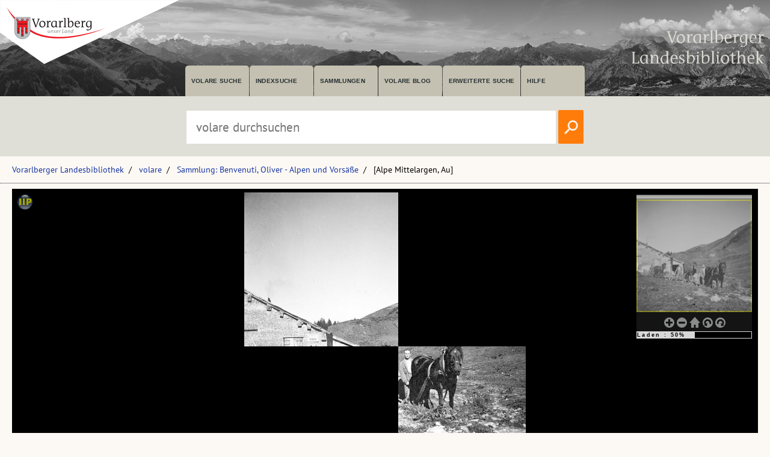

--- FILE ---
content_type: text/html; charset=utf-8
request_url: https://pid.volare.vorarlberg.at/o:112935
body_size: 44515
content:


<!DOCTYPE html>

<html lang="de">
    <head><meta charset="UTF-8" />
    
        <!-- Einstellungen für Responsive Darstellung -->
        <meta name="viewport" content="width=device-width, initial-scale=1" />
    
        <!-- Normalize CSS verlinken -->
        <link rel="stylesheet" href="/fonts/normalize.min.css" />
		
		<!-- Favicon -->
		<link rel="shortcut icon" href="https://vlb.vorarlberg.at/fileadmin/icon/favicon.ico" />

        <!-- PWA Manifest -->
        <link rel="manifest" href="/app.webmanifest" />
    
        <!-- eignes Stylesheet laden -->
        <link rel="stylesheet" href="/css/style.css?ver=38" />
    
        <!-- Font Awesome laden -->
        <link rel="stylesheet" href="/fontawesome/css/all.min.css" />

        <!-- Smapshot -->
        <script type="module" src="/smapshot/map_smapshot.js"></script>	

        <!-- JS Lazy Load von Images -->
        <script src="/js/jquery.min.js"></script>
        <script src="/js/lazy/jquery.lazy.min.js"></script>
        <script src="/js/showdiv.js"></script>

        <!-- Sumoselect für Facettensuche -->
        <script src="/js/jquery.sumoselect.min.js"></script>
        <link href="/css/sumoselect.css?ver=1" rel="stylesheet" />

        <!-- Meta Tags -->
        <meta name="robots" content="INDEX,FOLLOW" /><meta name="publisher" content="Vorarlberger Landesbibliothek, Land Vorarlberg" /><meta name="audience" content="Alle" /><meta name="page-type" content="Bild Foto Ansichtskarten Picutre Historische Fotos Aufnahmen Image" /><meta name="page-topic" content="Bildung" />

        <!-- script zum Absetzen einer Suche -->			
		<script>
            function searchPrimo() {
                var obj = document.getElementById("PrimoSearchQuery");
                var search = obj.value;
                if (search) {
                    //var dst = "https://vfind.vorarlberg.at/primo-explore/search?query=any,contains," + search + "&tab=vlb_vsammlungen&search_scope=VLB_volare&vid=VLB&lang=de_DE&offset=0";
                    var dst = "/suche/?q=" + search;
                    window.location = dst;
                }
                else {
                    //var dst = "https://vfind.vorarlberg.at/primo-explore/search?query=any,contains,vorarlberg&tab=vlb_vsammlungen&search_scope=VLB_volare&vid=VLB&lang=de_DE&offset=0";
                    var dst = "/suche/?q=VLB*";
                    window.location = dst;
                }
            }
        </script>

       <!-- JS-Script für Overlay für Nutzungsbedingungen -->
        <script>
            function NutzungsbedingungenOverlayOn() {
                document.getElementById("NutzungsbedingungenOverlay").style.display = "block";
            }

            function NutzungsbedingungenOverlayOff() {
                document.getElementById("NutzungsbedingungenOverlay").style.display = "none";
            }
        </script>
        <!-- Ende JS-Script für Overlay Sammlung Schlegel -->

       
       <meta property="og:image" content="https://pid.volare.vorarlberg.at/o:112935/medium"><meta property="og:image:alt" content="[Alpe Mittelargen, Au]"><meta property="og:url" content="https://pid.volare.vorarlberg.at/o:112935"><meta property="og:title" content="[Alpe Mittelargen, Au]"><meta property="og:description" content="Foto: Sammlung Oliver Benvenuti, Vorarlberger Landesbibliothek"><meta property="og:site_name" content="volare - Vorarlberger Landesrepositorium"><meta property="og:type" content="website"><meta name="author" content="" /><meta name="keywords" content="Au Vorarlberg Alpe Mittelargen" /><meta name="description" content="Au Vorarlberg Alpe Mittelargen Ksetransport mit Hornern ins Tal; ganz v. li. Maier Florian 1913-1972; Kaufmann Anton 1929-2000; Berchtold Alfons 1929-1995" /><title>
	Alpe Mittelargen, Au auf volare, dem Vorarlberger Landesrepositorium
</title></head>
    <body>



<div class="wrapper_head">
        <header class="header">
            <input type="checkbox" id="burger" class="burger__input">

            <!-- Logo -->
            <div class="header__item  center">
                <h1 class="header__headline"><a href="https://www.vorarlberg.at" target="_blank"><img alt="Land Vorarlberg" class="logo_left" src="/img/library-logo.png"></a></h1>
				<a href="https://vlb.vorarlberg.at" target="_blank"><img class="logo_right" src="/img/vlb-logo-wrap-text.png" alt="Vorarlberger Landesbibliothek"></a>
                
            </div>
            <!-- Navigation -->
            <div class="header__item">
                <label for="burger" class="burger__label">
                    <i class="burger__icon fas fa-bars fa-fw"></i>
                </label>
                <nav class="navigation">
                    <ul class="nav">
                        <li class="nav__item">
                            <a class="nav__link" href="/suche/">volare suche</a>
                        </li>
                        <li class="nav__item">
                            <a class="nav__link" href="https://vfind.vorarlberg.at/primo-explore/browse?vid=VLB">Indexsuche</a>
                        </li>
                        <li class="nav__item">
                            <a class="nav__link" href="/">Sammlungen</a>
                        </li>
                        <li class="nav__item">
                            <a class="nav__link" href="/blog">volare Blog</a>
                        </li>

                        <li class="nav__item">
                            <a class="nav__link" href="https://vfind.vorarlberg.at/primo-explore/search?vid=VLB&tab=default_tab&search_scope=default_scope&mode=advanced">Erweiterte Suche</a>
                        </li>
                        <li class="nav__item">
                            <a class="nav__link" href="https://vfind.vorarlberg.at/primo-explore/static-file/help?vid=VLB&lang=de_DE">Hilfe</a>
                        </li>
                    </ul>
                </nav>
            </div>

        </header>
		</div>

			<div class="wrapper_searchbar">
				<div class="searchbar_item">
					<div class="searchbar">
							<input type="text" id="PrimoSearchQuery" placeholder="volare durchsuchen" aria-label="Suchbegriff eingeben, um volare zu durchsuchen">
							<!-- <input type="image" action="searchPrimo()" src="img/lupe.png" onClick="searchPrimo()" /> -->
							<a href="#"><img src="/img/lupe.png" onclick="searchPrimo()" alt="volare der Vorarlberger Landesbibliothek durchsuchen"></a>
							<script> 
                                const textInput = document.getElementById('PrimoSearchQuery');
                                textInput.addEventListener('keydown', (event) => {
                                    if (event.key === 'Enter') {
                                        searchPrimo();
                                    }
                                });
                            </script>
						</div>
					</div>
				</div>



<div class="wrapper">
    <main class="main">

    <form method="post" action="./showMaster.aspx?id=o%3a112935" id="form1">
<div class="aspNetHidden">
<input type="hidden" name="__VIEWSTATE" id="__VIEWSTATE" value="MA5POHSBtxY2IUEua4M+zF5nDV2sSom8U2lP0qoSUuL7IlNvXXca01zyKOTE6lWl35UjEiOj8hpxKx2dDdWKmeJfn17J2AeP9Df8klrKeeZLqEUvmTIj2146Sy2WQNn3IFl6dHl7dtFlGhS+5I769CU//Ce/9e0Sc1sJxAlGrdaU/rVS2wrEIUj+iTRK1cegCYAqz7jaP03c1yj3+wZTaVbco9SgabDNRPq0QLwsh3yCleCIH8UvaAZmCP9yk/Oi5E/xDEpTSwc1KQg39h2V8GXmUj3YVReZk1Ox//9Z9amoNoLBDqgDNex7BufrKcEiJPeF9mJZp0QvlOFiscEEADFw1scgCTm2S1s3hjAHKdO1TQA22DLdTgJJc88TKRgdIsiDWaz5wGnBcCd0fdt9Ni67QTWouzKy58e69DEtbP8W4CXQArqjimVYMGTODX/uhqsBW/AMKHHZZ8ltUwFwKdwlxyct6APFRMTqPRq+Fz8g4WvZ2+pjMdLvzdRh6JJzKL30GF1p/esHS2eAX8oMseJHQHYHAqM2dFOF3/xRojAdno/[base64]/[base64]/SxmZJF+LIRRWh+83TXASnUT0MLX4WClNOjFHDDUqCgnrsy2CRAXf5ky88RIMpDW0RQ7C0HMdS/f3LMI3EHvk7hiBHpJIRAu/84JteklrpmWFG0gGdDNu1x5Hj47azA/oBmrHbNcP8aTzdQ97TSzJBOWSqQpCSoI1FpkGtnpnGcuVGjAmgN6l3lsqEzT9SURHZwf/tATjtZvuUaign9LXEvvaFvZZkINaNLz7QhsqMAP95A0WuUs5BynZLjJUmrUeDcQ2bwMYS6OjJ+a+06a6qYSbyFJQvkbvE6bt5lqjdp09uGFhy0UTFvGOep5pGsvpIAZS2SV6sv0pt4fgRfgZqfk14nFLfhCReBllh+YKi8+A2VSoXsjva3VpORQOi/4DpxpDD8sQw05EDuiHRZ72DbuFxqeryEfmH3BgYEJ0Gax8iJBhaJgALQ+v+ig6Lgp/MdGcmU1zN2kRA3MYTJBwb0XfsJH/ucieNQkVNjOYt9Z9SD21rw9va/uCTdAiuX3xfhKcTwXdPYTjsQ8ZFQq8wsu61oZiNNsAzoSdfJFMqB3iCPb2BT3SCuA/PpHA9+z326YwDA5nUny2YG0Jyz/X1edKOut8EszULlFeUveCkdv6pe/dZuRgD6tLfH5SIwUnto99jn9RWnbnEqyF/VOMN21maClcCaaAwfHFTkltQMqavuVXhiQSvoYShjqhH3cnLsW03GJnZ057xRSwtJ31kxid/iFKpgzrj2/M8hk6F2WgkuJ7vgVLKUFxSm0T/LUrEaxCBmee3UFnGaK9saS/sgLYXIy4p89XtZZOi/ZxKXKWduAqZHrll8pgh9dKya4qMLzg1HUUPBXuhm/VNDtS3T8RBjQf30bs10JzfWqXmil5zXBHPbb0+LGKKB3uk+XX25b842aQUIwx0v05k741jzb4gnctm0RtZ2+I/GdM1PssLQAolSJU3nowFMKXYAGdJFkZQ0qDD7T3VFZbm8EyQG3/A39Ei8NkE8RmWbU9BszCDaZzZptWsAm9yOd4r7zTm6t8GtgIlgSj4bobDrO99zl2shQ0XR2I9LML/4maTsjZMOJX8/vgtXX9R+Kzibb/kWb/KCCBZwpBdHd4tKmrP3D2FeXteA2kN/XMJXhC+vPJMfAOMFHQOJl9YLKB/IH5vwUwlk0gwwU16bDC8gewGW57PIbm4ZkyJkFN6lJeY2mB3ujRPcVJisQpb0pmN6IpxYObxQTzc0ac9yEeigAD9RogXPsuK64DwHnUsa7m5UDv9GdDun258NWm7PX/3VUjmqDoSZVDIAsd2I+aJVD22FzmgQKl4rijZ2TpiRLNA6iZ4QyK+13SBHSw/tUz5sWCa8bfvOnEl1Wto1e63zflC+EXiW5LJQmdMpWTkRRFE+OI4UlsJqvgnFZwy74ZiEq0wgnKAnzVpI4fAAnCt70SAqscv8ey3zx2XV52JYe6H/FK+7YanJl0fXTajylDZzgUePRcWv5uwYIBEExnjzBIXBfc/QC0u7vcKtDMa9l84VdCLkibFPMpSaQbSwPvYhMKvUjBJhnQKw2m39wTBlqPrp13NObH53KmpjZEFSV0m5TBZUTa66a8jK5pHZd6eTkTJDoNdtxFad9PktXHwHIBExCB1KQtQPDxQ9Ml0Y4/LpZeMfLdU8CrlsE6ZVgBa87wgR6/zCKEAd9mAkLpXXaY/SmRR8meupuxPKJtfUZYYItj/qbqCm+BT6KhOt+xGlI9FAP77aCR/+1g/Af9Rc0MwH4vURhKrOYC+Z8wiMrEKegnSS83nxDFKAhdDNz/h1oONcPUcs3VswnDhtNkG1V4eSLl8Wry9wDoEdXEYIXr5gvMyPKLBkCdcDsiCHgdF+AFRCRwgCXYxfOZJJnwRul1eniohFEx672QJeUqJ1RDFssjLxihoUXG/X6vV6h0s8OvYmnMVUcOKBWf9UfOiyyy7QteFShvChCercNJjAREa4+Uhrkv6aZsw4smcDVRO9uTQ3VIlMuALlPmy/LzqpfMW1ryRQtPxBqVsP0ihGuOdrJZhqQUQ8gVyzB9yexGEQfgz3YjQRFXzTYVKCkr6H/sS1m2cX23YnmbKgXfP0QbyIxVoqzCmd1oZuBp4PsZHyxbr72FucassfVYI3PQqONbsgf433KCWFM3iNAUOFQL43L49/9a3ETSuMiQD62vaOy7HS+2mzfQ47cW3Kyv1giBg+rXancA9fue3uxL+NIzzwzn5qH7nZO4xHpdY00ZNbTwtAMXngXI8cm3wpvY8YTciGG/WBlQWhtK7NF25tMakSYJAOJ4fjYSiLEWV5F6dqPZXT/WpfLB96iT0/ZyCskdaahRVHQHMr45VpMDSTc+c2kK9MIWN8iEM+JufbS6rZfigFMxG8SW/QHH0FhY+jIhM+llrnTgAkgGglV62UDY/ponYQvIEdMCEglcBfN5E/4t8kapgtvZLW48oM8CRtC1AaFktqPy7mTy2kAmXF+RdK7mFtFw4LhPNV4yTgKQJyeTKdQH/4sOILatcDq7ZfQpdiTkVLiXVhr3Qt+iCSFlvu4Q+xAbAp4u+3i2BkDIRQSmBQvTFiihIfS/[base64]/HZRP3FMc80hIc1dwESUd2J4w2zQUE0ktZIkt/GokRKg0u5LXveE3m+cIGybOzubHonv5u0C+KmAtn7dEQtc/IuL1WK+wx6siJWyUz+7k8r7OoEGd/3gK3umr6MZwedyZ/9wVZNTQnEh0T7tjAsNvHxiOaKfywbaX5/Yy7Qkf1B5JxCxv9zJs72LM6d5ABfuafK+G4JMqhueRqkmxuZbo01VlMIARR9kq0PNetCzdkbaPOeOEKvJi94JgKCPhpwpyOZ5HSmPcsRYwf8lJrzWFM+xEoZSabwiGudiXiaFPDqI2xlnVUrJoCaIqBMAEI5pzE9szVBwhe5AzMGjw9Wd6BML6in/cxM0j518dwfSJVA+kNpJlRWHCj+uPbO8heRyit9wlAosAA2hGnwGGw/L8fuBfuuHBjAFaWyxDLRYZ3qNg8RPBAc3aFePzNPJ1w5qkbqaKK/njwDufo1u+5eJAuFJDwWkPr8uFC9llAMa534PV2yRp0VPD0HaKMLk21yWsprJxlZr7PqLxkcE2o9S9Kaj4SrcR1f/L4QwJIoj2OTKJjOosGFzqt2kuZ8bN3SR3HgonaJh8XvquHQMcFQ5xr5fJosSLSzUh2I3/akjo9FUfVwyoJ/DuFTQn2EFyaGq4Gjn6RXJpiX//D296JqUjHaNFlF9p+XagN74v+IryBJFd0kX1yRSzcxYolWveqn9s7QfP8LouAB1Y0vlxRaaAEeRngJ8gycM1Rf8nm5ZjHz35JPztD3w3LHEN6bjRGvsulEsdhz6F6lhh5BVE0Fv640izV9Y6E/TDd2s/[base64]/0tChOjYsjC+mkom4GYPjLOgkzTEuKq8zozByDfiVKbJ9MFMub3At1yFY84SB32ipo8EO/sVLWSxuLYnv9xK9gJOz1C/lSUBKSS4gTYWjBEao5dACViSK3N/SCXG2zA29S91Of3SmoJoKYyxhvxmQ9ZdmMz3+fLxEDwe2hJfRSSKiVfE+ChmZv7n1TEoMjCH3xi5I8t8nnhghlIAGxGOIEo+N4BZVxB3z2lC9aLJYjCTaHOvjrQb/QinMeGBHqpgZhBBQiU4NeOXIkaO0X+sMAjrTiHuBzy5Q2qcrd4SlaZSPI3X166D9Fr6YUeaSfNESQNrXx6tpgT9T1kXrVKTWXfYF9PZYhZCU8FKnZFz6tnAUVdnjCRSO2FPk+1SX0HX07srgdMyyP+3fr9ouGqYx5lTtQ9LvHEbjmanroRd/SUIhxVtn+9kQDqzpDP9DjnalO89GzFhrKPbavzLzd+KVIuwZtmzFVEunlokQU/Wo+n6nKJKZODUasKQCFEtqCf8A78hmlMmFXqXOSGuz4XCVR/pHTp6p8roCSA2mmplJTxld0BQAt/2fZj/sMHhjJr9Z+8QshlrC3LtYpPCoxSunbcIA6laaJc8dbbtAqi+SC8TSK1tgh50AvmOZnSvP4zwJgZpLiidapt3vtwaPuHX2rej3SscSrnFOM3OtpBaDEhNf6z6IuoWJqMcUkz9xNQfU1jeAsuAt/SgwsCS3NwzBy5TQTrbUdKCQH65WWB7aEgRXFrBv4xiUP/+AlU8iqWvLYaab9ixxp0/[base64]/Np1hVX0hBNF73kD7XjxNDBY0vGzzp/1xWLQcVoQmPd05t67uxlTkL2KFifA+yIApzgIZMECvxeZC6ARvBRRxMOgGsEjIh9f94MC4NRExx9UKukbAzlEiOHBtaZjcfvwqHkb40UkdQR5gCidq0rcrak+OOhoVSDVc1a8xOPyCCQyVDFiesmqzHvb6Y7LD5KY6g7OdzztpwmR1xwm+OF/n00Sf9hkgBWJZm06yU02qrUKvcvDQIzZqbzMTE0l3t05+fdTHtOTLB1Zq2VThfnt1KXBdvNPWztmVCEsBjoBgGuS/YP5kJOArOmqJ97kLBOxwi2dhwFf9HGvezcxIes2QsBoHpAQoPdY3yj822OXWtUMeQQePfL4KgDmwrh9yFu1NrP2CRR7TfG7PxWIJzWc2V+uw4zZhVrFK0RfCir96iXVAy71PpD04Xakm6PVv+IWDROQkkvb1kIkzexRFclejdfpJ4oQl8uwPxeY8kJdzoSNAn+IP9Gg/wbP+y6rXZjmPzfQ0sJYJcpLuLj4V7dJyxN5AV8PzNu7x/pHSvNHFuIxDvq+pJf0ixlYInQWZvKOyL6fDIbFkHDFZO5N4KDkLVdx8Psz1rvH8nVFwzK399JXC+kWLyzEenJNMVtp/8ei6QDk5cGFNm6oAxTbOq0K/XUkJmOy6Fd4rCug5Uml1J0miarMqgfahehIoOl6+I9CFZC4x3hPZxwsDu5VYrq1wGy+Z/1Hq+i4XOZgTBPQjEGQ0GZsL0AbF6os58UaobZ6sTvPveHJX7BOmUQw3BkCrq1uNJIkz+uqvMU2CVETPu8DNu2mWAAidNZM/oDz+fSBi/4a9PKrlmC9Kxqq4cxn+ak5niwrjQpTcAflYMrb5VieuWrXO3I/8hdTpzFtJRFwk0YXjuiGpDTiji4vOX8qRVmSr2Pr9Q0llw803oiqnbyjk5H+8XX35NAiqQYkJRZy3M9wWKw331QzrszVcXNJvr4U9ZtNzwcOHYXb+A2U/jvlAHAwyt5SMbxpokH2KayCNrgnqLMcF//++46obCSt/az/jNUtRZIn8CsbaBXNp+JAvSXa3l+vfyFm4sn3ZH6stkaeHFY0Z/FnSquh8/0kDiE2ATC3p4XnAVpue1i4QipHwziHGFYfBijxwFcvx9JFXf+tiqQP0TdzYGFwLLpre/sonkccYpI2rV6D9s9tRM95DcMi0aRvM1XlpXPSDC/hYH/Xlq1+c/d2S/b1g6kn/+8M/vRWJa2Hhh42RcMTDwVl6oDMVDJ6+XShHh0ZeGV845eDIkZ4VU1XWbnGiFe3y1PO7B+H11p7O7FZNDx58Q+WJbubnDx/KBtKAgXb1ScCmGOs3pYCDUDxYkhFY8j2AqNzWArNxD0ZneJsdzbZ5Gv3OI+rV73wIAgowm+OE69+8KWjLXbhJLXLcEdCpYu1IUSIx0Ho1/[base64]/aNAshi4rsEtQm1y6WQEywZzYILMFGPWuXs1//g4VOxE+3cfqATbT/HmXOgZoS/K+ti76MSvTQ2a+IeHqhAv4+lg+wEBfL9KeHvpnORHLP4R05Ux/[base64]/+AzdHxYYPnSO6xFckzDfd+lYXRBrT+sVWYHNixRTRx5SPVc+NBZeXrK4Sjd9bCZ3WyqZnNXYxdDQyZ+5XczS8aijljb6iL29s8SP9GDlpszS/ujoHOpINN4LgE35P0iyFiK+iqL4el5eiuzXh2GhlKKe7KYjO5Tbm8o4mWZIkkOwBUpdLAPCQBlQIzapM9Nqag+dIUkdm/sNdxskAt9W4KKt3Nan3EbocVUTptyyc5oAsEYkzzPyxhNJT5v1oHzFnaHF0WU7PKnXZFO79EWu1ut81Y1gZWbcW3I6sIELb3jfhnVU14tjsuwcNOlKIeSYnDe1DvC8h4FHtpqg3TlA6FOph5dVEOGx83oRePAqs2nSgRnxNJlg+cpkdPeIIRvFkYxRaqCyvUTzXjg/x8xfizrSvkrIB6StfIfsDBCU4MPgD/vaDZdgXEBET6kfsDgUQiws+VhyFr1VvrcFek0M3RHWGHfo74/qJL2yF6eInlC4CGkA0OOJ4L5Vva+T3p6KvTZtkQfjXocGiKHg/wt8jnfyF6UmZxa1ErHcdLHT9Y4D6CqqM94kp0zl6Cm1g9yD87Sg763DFguDfUumx3Fl8R7v3mezzRVpO0dazQOZ9VpmyBZ2Hn62MY4nkC9q2mROllFYIHh5YyX/ziLN9xwql6dgPrZmSmYa5ZnBpbyPd62//MnSMAZ9nZIn6B3JvBvV793BZLaIzSoDCg1i1ROj5r/+Y40J7JsDTSmmayKAMwRsJwrViUkBVbgKz064yy9Hvzk+ZpntVpABJE7XDQnK2xbrenZh1tGndv7V4HvhIBxVLJYiSvLvGAklaFWKwiEjqxXNafAM4LhsrQCri5LcgPjODmzJhuPg+XwPpF9oOqmUcvzfq40pw/[base64]/HFl5JgJADUAIsZcp4kqGbNsDPKxxLlddjs5zHme1f8BqcpP7tLl84bvqUoVYF4jzogrv8aYv6XiHVn7sGJNkI3l5BxmGiN0+Y6+S/TTwmhDVVJh8yJX1SWr5MNBwWOJ8X4C5hhklxt0xek6X9gj2g/czrC9ZHg37Zv3gzNnaKBrZgudqo1PnqQJA+uQUnZXaoud07VROr5s95+NOt/8pSXNxAJw4aL43+PrHwQYowDws/xpGAfvb+O9IaIjGovFGHJ4Vmyhs1vMdU1A3d0hKx9RdmrPSwEpIL1Je8Js82MhXf2JVHZ0iZm/I1K1COOj1tVL8G3lTUGwWbmjr7dZJ2tqSsk7H/KVd0TGCxbA0wJm+ShPUkwL4mVlH3kU1UMhBsjUOUO4ws6U4O1aF4Uu81VCcWTGgSDurnVqIGZRet4j3/xuEmGC7pZgr+1bJsuP9aWNx7sYSG9S28ovTg23f/ACjkH5XceIb5cki7QtG1ANnQZWZoi4uNFq3cseQ2JoJEzIeprktx+kTFbKhw1QguBD5I/PP6YyCTqpj3GwY3+f9z1f9kkqjXyWq9YjJt5If9eCsgZYl+QLHCTm69IR3C800udeBRw0tIgHeZ1ddqgV/SInqhYjIj0CYcy596pCQpgE0jzMnJU4YR/le2RJY09ThDONMOwD9Cad0RR/4EtaomYEXdbXgU4DXmITNa/+/sLF7ANb8IM6Yvbo787IrG5tD27xXxoAuTEiyOMVIbS1vS0o0lkY4B8B3PvEW7U3f/fDeW6/rWHEU4TvBgIc6BiCSzcAVPEhykm4JopFAtyq3jAgsQRc5YFs30J3UPkOLy9TgjILADpm6xEKhAmhDC9/mqj5ErvCung9+Nxex/7kkabeLIPfa1I2EXt/L+TI7diWEqEfRuv427gYiXKXKGF4Tm0dpkGkXOxixwFoye9TIR1W1JiGD5o7Sk84Pm80mbl8XVEvmOubNsEmODYoN93na/bF8n+24s+lSAOi1GeUnahTo67h4uG/R9wB1h1FPl29QZ/7BeNTol4ZHEbK3VTDu7LvOUpWScVQjOBxYouwDylN1ArAjGRAk0I9wL2w8n9IiIsMlI7C/BT6hD8YI90ot/Idc0Ueu3a9VELGM0q4XBHe+hczUDhMuyzHsExseUJ5NhaH9XvZxBX30+Yx/zdhftN8VB330aotnq7hiCCZIBqqy9FqpPT43WoOh2cqIQmb2q/j4Vh4+0IsnGvAn6RVfFLVgODgOq//mTNNu/tZY3GUbXtVKCDENe7AQ8JaDdWsmFlUWpFkEj9g2NRwQFBNySBTbhTqyMa/E2r3s6HBH6t473jL3rVjisLm3zoBRCgqM4ojXnqs1Xr7YHbu/xM0ISZdtPcEdPHWbrsCyF76liS4c5Lsl1IFanF1IS+Zua0W7a0UU+tqXWYxE6dNq8qcVA3iH0XPUmpQV8Yxd69/qNxzZZtXHsr5Lp1TW9M7tckQJtCcQiK56AcEThBsbG30DUMPk3BACmEG+JTlQSWfIQpGtXh0U/DfAFrewCbGZV9nUzRUYleN8F2b6wN/3FJ1PFTxPNGcl0q6O7eZCEvYzX6ktQVpNScCZmvZbRdnudZ0LlyitKk+zZlf3WXMbrw8n6nNm6As9lxH/FFUO1INcmRrxrXNW5nYu0OlAn/EnvLchVAtDOoE4cuE5wxCY2A/QAqIW+vi0N4CRptgpfSAAnG8+ipNECxR6v4HRb3luSX6LT6+rSk5247snADV6HfW2sZHIBRvJsj3hvEqscH1y84nLRRrR/gJIjbLjJb2bBP8lo/rWemFbOXo/DLgKRIuzIrANTIHC+I4ig9o/EdPkP1Gqp9nsMhEhPSsYpNdhMQam+YkNQot4QsFkU4nVdBCJc0gBk7CrmNCtNs4MD0CEljIEZjZxF1EU9m3JRK45hNF24e8ZD8kazyXyXzaPN8KZhrPUUdjuTRJ85BuL8knwK50pqmz7oRIeW4zsMAqeO/12cUJxUyIU9KrrXSoVR/ysrnfNW5SqQ5PfS98OK16H1ODQkp+jPgPzE1kISTtqGWSTZXw7MfVVt4GyolwwGqkIJABqowUQ5Ed2FOSBIJvP5iVZ+KpCAfDu/QDZ+imyT+CpVwAgM7Tg8J+fs1o7BlXeySPCPUXaLSktFaizP9YpGOr7vWmT2u+r291zr3JqJShpOTzqLc4yeXBBM2wOVzbzyILEIVPHs1GsoFm8HalzWTgDShLe9Gf9UkjUny6/Fy4Z3SQvnOL/Y4e4zcfR0jff3XB1UhWOdrhs1tOA+/Ay97EB05gjvasbnxa9t27eHZEcDPI/Ga+RQuFY7QF7ZZ4iqbXe3ALR/dY2/Hc1PUvby3fDZfS2zyBv1xPvqgF3Hp3lmiWIB85QmHXblNJC+Tg+JGClV+lBqqKtXRp3vxkD0ewL4EiHYv8eNejYaKQ+hZh0JhBrUyg+LQhTN2X9A1ARR5v8JEdAT78iMl4BXrXmyD31B0bMRR6E1NGiotCY4DIgxbPHoe74UPgf+N6dBwFAh/9gmJbOTp2y8APFOMUFepbifLjCf/yzURWLRAj/GWb1eywb27euqeeMWu7Lrc5edoueMM1laQw99x96zkmNSFcL7LQYZRoRNR33F0S5c8EzgQdu5dT8eFFfUb1L3ad7tWVj5oawjpBT1mzOpShq2/96DdxjFbw+prRSeQkXSWaEkAtBYidafWVqtXBzR4ke0Ii5wla79JF/UZjtBDDv9bQExrun8lstCYVrzI8fXoG/ShbvcQGXIgXecVxnCv27fgvPmGUoE6saumTdNSQO79doqRVxS3biRqdO/NhgEKIex3iarNlYN0sQe3L4TeHCDIKCiFlklp7/pLQIy2CbAQJc7dCjYrweDkRKoyQNBfSQ2XTG8jCcyRMutSGB2Q8shiYpxxSQj3drAaIGgff+nhx3WKU/qw5jVggVe1K+KxHro0mIjQwZxyo2Wv0VAI3GqWFtKLCCZ1uQekqPcHC08f0HxpG2JcvuJS4DLgok1H1Z3iQnth2iPhhxcUwtpvCsrkc3CaSTxCYO1pgoY35i8dvxztygzAB2uiEm6NB9hwujQR5bOAk0AqC3snc/wbwFPYFBKO0ECULXUx6+Rkoopsl2rvqCV5d/LwNu34Su+tDSZVrvzg30BVa6SgT0s36mwNJLzUgS1+nCzfSCeeGsGBJBzfqj9pMdCxnsb4O7Ihejd/yUzo/6R/gPxZOS0nQpxYY2tSO+KmB6+luU2JPWmHbCW598IiZIP+ILbwvGFbnosBCBaidbRBA3/SadGDGLNHf4bD8UuSjEDHvTCKFVmfHMFN6m7G2WmoHX3bXBh9koIdwBO2x9rI3bOdlLB9/X2PTWTd2lIqZBNCrarXQz3sSTJwGml4LjJlEb5ctNY9OpSs/RuUDmPcCfwp515+dhun6vmlUtzvGfQ/xIJoadUK7INoxvfZ4kSzDKEvHzLhRic6N6QKwNqJ7tSLUrhXHIVc54fti8QrJkyB/DHdSDKjXlfL4g4NQetLMGVUU8pWCKgLF2L6cyVEVppPD4z7r5avrYZQUiAYu0+oOUg0YkjfBEqqvpYUjMG2Ae3669ECrp6mwwA2JdFTdG4rRX/jbKrm6JZdNuE6nOWnasZsrp2KvUmbDVGC1JIniTfddUU/Ua8xN9B0RyrhQykWmsAofciNN9mCBxQNC2Sc7tYPTQmZq9YTutydhqObn0XRndcMbbdacFeedagTIvC+To8BcTp7QejzIyp4WLbS5rQOwBg0MKvlslpBcgMCWT8mBuc2FzkXRQ/kOGQkeV7Nas2YDHryje+oErZgwZAN7UgcSsn17fUWRE//XjOAS5VT4Xkx7XjfkLJMchgG8BjySUK/zoY9EOYi17d7vmgV7eigLhI2BLxSklh7lIjzeiQ7B9GfO66wbCyfGyE7G1pmRK+IO8ayOAutKqMPjp+nvUFdS/2FQbcf2pwV+7zFLHZe8K744Scftiyo72g7sVRzFMYa3s0fSBQrKqfWKcSrbOJa/dnmaXu7beuL9ZkYcMUBAOjXwlxJC2wQwQ1vhnI7+0Bi4/Z4R98GaDCRCTMA5ptegKxXZVLEoGsJpxVBo7LZ19ENTYUq5xiXCQ/mNWWLorFtyykyEXm0A94FUvIVWsuDhE/wIvCEUgCBrV9pIQqquQD9NpVOxVHxAvADaRNZP6s1zU4enyFCfQy0L8a4QaI+uw3H94vITdhTU8rkDkD8HWBGOwtNqge8XHiP1KkVxhsImENNPQafjiqS0R8j1BsbkiL7JGs9x7woTrov1h2CF6wptAulhTQSNelNQ/2RegMM3e4V60o7phgjTIwjwHxkfRR+2VMdvaVYY+oD/mppdenzpoV5jmDwUdUGPms1wnvv4hvHf/PjAPhQRpn4dLOXtajca1ZcUSUsuG1UmbcaDiJeiWMXMHSrs0tMxHPayqoYhtsA5X/y02uudDjllvrdhBArhCUFQjXcSKfg2RX7VEtA3NYK/+XHz5SrQC7uxDgq3Lt1y5MlKLuTq2NY78CzBg/H/[base64]/Y/s9Ho64tJ2Kuf6vR7KIJpVR5/J1RborKf7+Ou1F/VZsrIGDZu88ZC2ar8lRJ2iGw4exF9mO4RVl1+Fp4dbOZYtVIIharxnIPtLjkakOlwMymNjCtSx1GSGIuNDMlEIPp/98QS3S5++5TQkoMinN3w6S/mx6izvbSW7/Zs/6vRUlXb0VKknocsN7eeBYyHX8dfi2wbNUsZ+wZmtLgIX9rL9Ztsx9gYUcj8L1zqIubPhe397szuqK+QgA/j0AiDYPlRrmfrek+HHHyc60FIfcyn8tPZ91UIOyhPOxWlN5VuUgdQ0NtratL/2n/YByPSxfS+Z1Re9wu0U1s/xNlwmeWWZj653em/Ev10GnV/taxCNfz/NaUGTToa1ogmJVdkxGDu6mal+in9z46yU9phV6RXj8ty6tQffKg9F4lftlIsVgUDee/Y/7mqzd8JejYnl7zMyYGl7YbwsCrevYY4E6e3lLKrinCYWqu6JGCxqmi3kI8yEcHf9SHLL2O1iZZt8VL5gpKm7ogZ7WXXm55DK03XdmYRn79mmlQWZkXu6uKwjWVo2PSSMc+5o/bMvAv9xumQEGNzPcZaLv+uD+KWctUuLJhZKVL8npiAfqQda8Qlw65bhao4jQNt/28/LJF/rLt6eA5j7WTUMhYUElOmRs/kiEq2XaSblwTQYWSTYaeLeaAAdCFb42QpJZ4DlPutysvUd1ibhilQ69apjU3WKJcOIK6TRol3hvBGhx53Lm/SZepG578NZ09cCI92cFLCtYNJmpB9O+EBaLQiGAJqwcMCbji2OD9wNEDfqKq6CgrwWxPDvfp5lo8zjgRW1wouJooUhpBgwcObUZwoaSxv02/vrGLFXh9NJDaOogreJJrdivZCdwngIFW39CO1iD0xiFURlt5RHPqjZt8p89zt7Q1lVq/WW8wnX69XxfKCN5/Q6p2dmwdUoGRLOw0rRgWTLU/0Eyhrv3GF+p9NVjwgZjOXwUzEuSUUmnaligMBaQs/yoe0rWbxj40m591BfUCThnFtVxpKVTnaR0ipI0BBaDE9/4grJhQY1IEMHUJH1RsZJ6B1f0wEGV5bDsr/uQ/FLNpl7dlO4SrgPqatK9NgZpWgElovPgBcKwNwS9jLK6LfOZCfyWoFnQhUs6Oz4Cr+qU2n8Lv/naoaKMYhiy9Rsn6PUMMK1U6Fa+0Tfte7U1yOHXyu+UzpPURIghJaS87aHhf4lvpg/9pLCyod/5DvZWa3w3fYES+HhH1IqJ6Fpd1fJY6f8OVzT5hokAC3y8/fhniS6KQGhLZdfWkVknREyVCAqVy6JBg0mvWccaLkGArKOGOqJRh875l6P9xhjc7YG88WMBOIxSzAJU0TaIf09hv+KqrNMj31c0/OyXq2W5wvDmNenJwJjlJAG+et1DN2/D/LL0GJyyT0RaZinGctEMQRTVN4yu9nBk4sKohrwogznRgU4KeDVN9X+LWieCwubKq/rjOZT7JatCoATlo4W6qR11H1QnAZzOJwZhgHyQ74kslcg536ylQZVGBi4PNxgnS/SO3+874pa30D/82xLtEhZ789o0q9Dl9R3bOFnN4kyLLR2vWPs1gNaPrUOFDUBah1r9SOSSnFnesmKZfpzyzSeYXCxK2Sw/EIBSzq3xWRUe0A1btywRxs8rAdQLE386lnx7qK9wq3+fqKJNruNt9I/1G8VlsOeDNt4qkcq+1BfgzEj2fpCQqSJXipCwvk2FyRLnRw+1JQUwLUmkIADPBZE+3lMKDeOLj8lJ7lFFlJTHJHebKqMgdMLJ8Vr6WrSH2ahFL4wm3KVrpwjTHqk/zPIC6m4yMd6FYGLPoGKyD3bTeejcq+pfxsdM3MevJWggB/Yeha0XwIG66BbLXDMOWZrkxHrk7dyx1B84oEc8qNz10fPKpZUlA8F9RQsqG9DpmgkEIjNVeBAELaF6ZRAK11u2/qSsUVQf7+qnQCzzqPlqrqHBF3RrNdTZRVZ5BnKSD9ffqKWTJfkKuVXs+fg8OlGBbq6nf9+5WcPboHgXXr7lssT4BnSs0Hp+MnlP3QbEFd4RTYpLutNtwFyat/wMw5AGjdbbUvujJeRf3sAx3ZwcHrG/ZHU2VjBM4Nryde4b5pyyyuC1wV+NLeucCma4ehD1R9D19LoOAmYSarOrB4Wykmk1UThvzWmkwKl5tRDqjmkY25Yy13p9Js2K9+e+iI/nEJ9ibz1WH/1glEn1tstbgL4O4FtrZhvlrISw9Y1BMGyL7E9TfMU4+3I7pde/tPzKWjqKGvb58vSAmjqI3ZpyxwDXNVLoiq8zoamZlKzwBg/hnfHMu7YsJPfyCuMfpGy7/DZvbbtbn4Y/JuCclVnDFLO67jlDpjVvNZL9WOe/0j5DHBMlBAYfhQbcinwlAksCrXV0vfSSH77F7UCapHZ89dyn3R/KCPTYfv5U7K44pgdwvYOB2Z3k3ZUcQ/uxC/gAegc6gDSdDV9jWUw1zrFKON69EhkZ0TpJNPEWBpmK0SDJfzZvTgMlTsQuo+IFURr9evxbcR4Ur9TPnsFzX/2cpP8aUiA9aPktwWOJcbKNSu+ifCx+U8FllkzVBFQ21xPdEPKKdCJVY+9qAcctDBAd9ojeFYjF3Fq+SMKJ8cxW0qBq6+6JgkC44cd7cGH9Ujp8+AZX/H4jJf5LfB2lkg7O9tAUryK9ZI9h821o+9rvO9DtxACBGWmHWUyfnvrxWRxens9XL0e6E07wUbpmPgEOfhTFiuXC85FHNIX6HESG+9+jFKdc2spTO7Tc6v721zQUqaSfRK5rdAiJJ1iVhVW0ha/ah91mC7Z2/9PhZRMrTSueRPoTIVZDODJHZgLBasLV5TieJ3liAK/15QJWrCRxHslPFhAb2StnqbqHX7Vdip1W2oWp54vO/WpPZAvQHX768ZzzoZi8B572z5ax+50Gla0x0MUs+QS7sHdCEJeuGeJDoQhXACmrEnzZgtXUwLWOHpNynqAcdIKp0/X8BgMKz2F8NdNGFKP5tXdYiEIWIiUWNduw9fbTgqU2GVTMtDh2s4YcwLPegzfOGZ17O/nKqhNCd9NZGQUo+iA17OTSaWTyBy8yoGIeUElFlvcY+CPflFc7hNjHzLKeilIrJBVo24qPGWD4asRvoj8Gg5doUuZ27YRNldH4u4sr7VuOl3sUs+b3P6Z57a8k/Jd04BnSKaXpIreIxkn6V4oppzC1vF7BGsr02ORJWaNWnFpFnF0gExzPOmfL2ssVde033Nc/jqSQWW5WGIbujeyF0K32ffbCd1MHJfmdWUtyFjrHtRZetyHnD2vBh96OzAygH4DQyBUng6N249S6DSDNWVwCZFNYM8M442YberFkGUjbCu27LNsGYZKO1Xao0wcFPFk3fExhZJEpqj3SsBY+5PTImGRk1Z9f/[base64]//U7QE5dDXJ8q0jelqg2PvzzI8rmAaJqqaKDRMbvFCh+Ec6OdLzjoMbcn4EDAGqTf+6XXqZ/hxKiGP72Wr3lLKllISlzMdsEsDMswn5MX7KsBCFSkAbMm17NPQ8Lh4SnCEUyxX4O/MF3FrHckLaZHMFZOu1Fjd7m4vhyk80wETczBQqL2LCVOXWSVZEj8NGka7wWXPtYdz33fihQeyxgu58XEBPvPBJeQAVgD/+b6Dv9enWMnXspev6kU9HWZwvfG/b2rL7pfNCFc/HmRaRTCNIYYWdVc9Ee6YporYsfOOnVjai0uzs0QNN99ZMKtBqJCLkhiy4aAdxloephI8gzMXuymDzziTFJYISQcvf4N+nuzylQCn+N20Qj4XjeF2ahni82kN8YrwtY+wzwrExglG/rhzN9pVQNV4ypQTgUgkQYDEiHIBS/KQjU5GAROHek33IxbxcPmIhk/OPc9rirskIY/gOpt2URfuWjfY9UlNN3lbitd1pNaHNzAHgJA12QgxFavePjeXfOiiIRKSw+A5Gb5+9PufttTMqZtUEal5DEgsjV4Ysem/foebUANS6SpqcpjIoy/XJpzPqG3Aqpei1Mcqspc2QN6/FlA43qHW8dJJ/pRcQ5xHkfkr+4icC3Qj3DzHoArdvOpd/oQrK/4rmynz+W/AV9w5vbYlmGMzpmHNV8pOvg4RPCM9jy2ctH2GVSVQb9zCTpaeMyVWf9D07liA9Mls7dSD2YuZDBuaLGAhUtAWY8o1ZP77vQVAiBuQvFWgj5vtdEcEjR4XvY8aTtVXOlbmLsaBMTw07UQWgnrip1z5o75hCnLn2i+DJXvzearq1/GRVl2T674ZJa/ugGRddyYSwsrW2gqyzJTRIZFGGoHbws7kpS0SBOOItghUAkbsJEzOvOlXMy4u48zb09KCubCBDnVebit1IdS3nTen1GSGroZoUprgdNrpVzIjvQvvBy7XBmYarrz0wObu/sQ0ju2Qbol1qusfsQO8iNMOwOqU6v6547rlbEdqwbS6D/pTMCveTEVDbarYiwEbQGpSzVczLhDXjV0uzGk0u/KK467zqO3L6OX05gQfd/I6XOVx3ZzHhvtRDfuyJVWTDwxEOHqBNuCyogAAg0zMDhE97pDhoIXeEsIwGI9XOAtm25LgojqEPPJUFXflc3SJoJHzkjwSG3Ab6HaeD+xxmZi5m70mtjsXNl+8rMlA8B8Cr8m7Qr+8KXEWjs9qhUM/yXdi1MgOUr2v6FDP37KgKIF5mvIqKc/hKNgd04AnhsvnRjZitCx3njVWVt25GLiRIeh3dl7KISbUXs9KnOv/ekwYpLCC8Wzxj8uod9GG3oGR7uY/Ep7IcFrfVqPR8mMFddbvybvp3CyjVQ4WXW7N/drV/8rlachP+MAVC0iYzr0lncdmH3ypf2Eggfg1CMGtEvtojydf3ETONNQuqgZ+O4wSOHx76QuR5sbwwUAF8dR+iapthsfnO1D2s85oL75EM=" />
</div>

<div class="aspNetHidden">

	<input type="hidden" name="__VIEWSTATEGENERATOR" id="__VIEWSTATEGENERATOR" value="F77E1A0F" />
</div>
            
    <ul class="breadcrumb"><li><a href="https://vlb.vorarlberg.at">Vorarlberger Landesbibliothek</a></li><li><a href="/">volare</a></li><li><a href="/suche/?q=%22Sammlung:%20Benvenuti,%20Oliver%20-%20Alpen%20und%20Vorsäße%22">Sammlung: Benvenuti, Oliver - Alpen und Vorsäße</a></li><li>[Alpe Mittelargen, Au] </li></ul>
    <hr>
        



        <div class="block1c"><iframe data-track-content data-content-name="Sammlung" data-content-piece="Sammlung: Benvenuti, Oliver - Alpen und Vorsäße" class="block1c__iframe" src="/iipmooviewer/Gallery.aspx?id=o:112935" allowFullScreen></iframe></div>


    <hr>
    <div class="content__headline"><h1>Metadaten</h1></div>
    <div class="block2c">

		<div class="block2c__content">
            <div class="volaredetails">
                <div class="volaredetails__headline"><h2>Titel:</h2></div><div class="volaredetails__text"><h2> [Alpe Mittelargen, Au]</h2></div><div class="volaredetails__headline"><h2>Datierung:</h2></div><div class="volaredetails__text"><h2> [zwischen 1890 und 1960]</h2></div><div class="volaredetails__headline"><h2>Beschreibung:</h2></div><div class="volaredetails__text"><h2> 1 digitale Reprografie, schwarz-weiß, quer</h2></div><div class="volaredetails__headline"><h2>Schlagwort:</h2></div><div class="volaredetails__text"><h2>&bull; <a href="https://vfind.vorarlberg.at/primo-explore/search?query=sub,contains,Au (Vorarlberg) &gt; Alpe &gt; Mittelargen*,AND&tab=vlb_vsammlungen&search_scope=VLB_volare&vid=VLB&mode=advanced&offset=0">Au (Vorarlberg) &gt; Alpe &gt; Mittelargen</a></h2></div><div class="volaredetails__headline"><h2>Form:</h2></div><div class="volaredetails__text"><h2>&bull; Fotografie</h2></div><div class="volaredetails__headline"><h2>Detail:</h2></div><div class="volaredetails__text"><h2>&bull; Käsetransport mit Hornern ins Tal; ganz v. li.: Maier Florian (1913-1972); Kaufmann Anton (1929-2000); Berchtold Alfons (1929-1995)</h2></div>
            </div>
        </div>
		
        <div class="block2c__image">
            <div class="volaredetails">
               <div class="volaredetails__headline"><h2>Lizenz:</h2></div><div class="volaredetails__text"><h2><a href="https://creativecommons.org/licenses/by-nc-sa/4.0/deed.de" target="_blank">CC BY-NC-SA 4.0</a></h2></div><div class="volaredetails__headline"><h2>Notiz:</h2></div><div class="volaredetails__text"><h2> Originalbild nicht in der Vorarlberger Landesbibliothek vorhanden</h2></div><div class="volaredetails__headline"><h2>Namensnennung:</h2></div><div class="volaredetails__text"><h2> Foto: Sammlung Oliver Benvenuti, Vorarlberger Landesbibliothek</h2></div><div class="volaredetails__headline"><h2>Permalink:</h2></div><div class="volaredetails__text"><h2> <a href="/o:112935">pid.volare.vorarlberg.at/o:112935</a></h2></div><div class="volaredetails__headline"><h2>gehört zu:</h2></div><div class="volaredetails__text"></h2></div><div class="volaredetails__headline"><h2>Download:</h2></div><div class="volaredetails__text"><h2>&bull; <a href="https://volare.vorarlberg.at/api/object/o:112935/download" download>Original (image/jpeg , 893 KB)</a><br>&bull; <a href="https://pid.volare.vorarlberg.at/o:112935/large" download>Vorschau (image/jpg, Breite: 3000px)</a><br>&bull; <a href="https://pid.volare.vorarlberg.at/o:112935/medium" download>Vorschau (image/jpg, Breite: 980px)</a></h2></div><div class="volaredetails__headline"><h2>vollst. Metadaten:</h2></div><div class="volaredetails__text"><h2> <a href="https://permalink.obvsg.at/vlb/VLB2406519">permalink.obvsg.at/vlb/VLB2406519</a></h2></div><div class="volaredetails__headline"><h2>Sammlung:</h2></div><div class="volaredetails__text"><h2> <a href="/Sammlung/Benvenuti.aspx">Sammlung: Benvenuti, Oliver - Alpen und Vorsäße</a></h2></div>              
            </div>
                  
            

        </div>



    </div>

    <hr>
    <div class="content__headline"><h1>Ähnliche Objekte:</h1></div>
     <div class="volare__images"><div><a href="/o:137290"><img class="volare__images--image" src="https://volare.vorarlberg.at/api/object/o:137290/thumbnail?w=500" alt="ABB-Alpen, Mittelargen, Käserei und Stall"></a><br><span>ABB-Alpen, Mittelargen, Käserei und Stall</span><br><span class="small">(24 Negative, farbig, 6 x 6 cm)</span></div><div><a href="/o:112940"><img class="volare__images--image" src="https://volare.vorarlberg.at/api/object/o:112940/thumbnail?w=500" alt="[Alpe Mittelargen, Au]"></a><br><span>[Alpe Mittelargen, Au]</span><br><span class="small">(1 digitale Reprografie, schwarz-weiß, quer)</span></div><div><a href="/o:112941"><img class="volare__images--image" src="https://volare.vorarlberg.at/api/object/o:112941/thumbnail?w=500" alt="[Alpe Mittelargen, Au]"></a><br><span>[Alpe Mittelargen, Au]</span><br><span class="small">(1 digitale Reprografie, schwarz-weiß, quer)</span></div><div><a href="/o:112951"><img class="volare__images--image" src="https://volare.vorarlberg.at/api/object/o:112951/thumbnail?w=500" alt="Alphütte Mittelargen"></a><br><span>Alphütte Mittelargen</span><br><span class="small">(1 digitale Reprografie, schwarz-weiß, quer)</span></div><div><a href="/o:112930"><img class="volare__images--image" src="https://volare.vorarlberg.at/api/object/o:112930/thumbnail?w=500" alt="[Alpe Mittelargen, Au]"></a><br><span>[Alpe Mittelargen, Au]</span><br><span class="small">(1 digitale Reprografie, schwarz-weiß, quer)</span></div><div><a href="/o:112946"><img class="volare__images--image" src="https://volare.vorarlberg.at/api/object/o:112946/thumbnail?w=500" alt="[Alpe Mittelargen, Au]"></a><br><span>[Alpe Mittelargen, Au]</span><br><span class="small">(1 digitale Reprografie, schwarz-weiß, quer)</span></div></div><div class="volare__images"><div><a href="/o:112943"><img class="volare__images--image" src="https://volare.vorarlberg.at/api/object/o:112943/thumbnail?w=500" alt="Hütte Alpe Mittelargen"></a><br><span>Hütte Alpe Mittelargen</span><br><span class="small">(1 digitale Reprografie, schwarz-weiß, quer)</span></div><div><a href="/o:112949"><img class="volare__images--image" src="https://volare.vorarlberg.at/api/object/o:112949/thumbnail?w=500" alt="[Alpe Mittelargen, Au]"></a><br><span>[Alpe Mittelargen, Au]</span><br><span class="small">(1 digitale Reprografie, schwarz-weiß, quer)</span></div><div><a href="/o:112933"><img class="volare__images--image" src="https://volare.vorarlberg.at/api/object/o:112933/thumbnail?w=500" alt="[Alpe Mittelargen, Au]"></a><br><span>[Alpe Mittelargen, Au]</span><br><span class="small">(1 digitale Reprografie, schwarz-weiß, quer)</span></div><div><a href="/o:112945"><img class="volare__images--image" src="https://volare.vorarlberg.at/api/object/o:112945/thumbnail?w=500" alt="[Alpe Mittelargen, Au]"></a><br><span>[Alpe Mittelargen, Au]</span><br><span class="small">(1 digitale Reprografie, schwarz-weiß, quer)</span></div><div><a href="/o:112955"><img class="volare__images--image" src="https://volare.vorarlberg.at/api/object/o:112955/thumbnail?w=500" alt="[Alpe Mittelargen, Au]"></a><br><span>[Alpe Mittelargen, Au]</span><br><span class="small">(1 digitale Reprografie, schwarz-weiß, quer)</span></div><div><a href="/o:112939"><img class="volare__images--image" src="https://volare.vorarlberg.at/api/object/o:112939/thumbnail?w=500" alt="Alphütte Mittelargen"></a><br><span>Alphütte Mittelargen</span><br><span class="small">(1 digitale Reprografie, schwarz-weiß, hoch)</span></div></div><div class="volare__images"><div><a href="/o:112938"><img class="volare__images--image" src="https://volare.vorarlberg.at/api/object/o:112938/thumbnail?w=500" alt="[Alpe Mittelargen, Au]"></a><br><span>[Alpe Mittelargen, Au]</span><br><span class="small">(1 digitale Reprografie, schwarz-weiß, quer)</span></div><div><a href="/o:112954"><img class="volare__images--image" src="https://volare.vorarlberg.at/api/object/o:112954/thumbnail?w=500" alt="[Alpe Mittelargen, Au]"></a><br><span>[Alpe Mittelargen, Au]</span><br><span class="small">(1 digitale Reprografie, schwarz-weiß, quer)</span></div><div><a href="/o:112934"><img class="volare__images--image" src="https://volare.vorarlberg.at/api/object/o:112934/thumbnail?w=500" alt="[Alpe Mittelargen, Au]"></a><br><span>[Alpe Mittelargen, Au]</span><br><span class="small">(1 digitale Reprografie, schwarz-weiß, quer)</span></div><div><a href="/o:112953"><img class="volare__images--image" src="https://volare.vorarlberg.at/api/object/o:112953/thumbnail?w=500" alt="[Alpe Mittelargen, Au]"></a><br><span>[Alpe Mittelargen, Au]</span><br><span class="small">(1 digitale Reprografie, schwarz-weiß, quer)</span></div><div><a href="/o:112947"><img class="volare__images--image" src="https://volare.vorarlberg.at/api/object/o:112947/thumbnail?w=500" alt="[Alpe Mittelargen, Au]"></a><br><span>[Alpe Mittelargen, Au]</span><br><span class="small">(1 digitale Reprografie, schwarz-weiß, quer)</span></div><div><a href="/o:112936"><img class="volare__images--image" src="https://volare.vorarlberg.at/api/object/o:112936/thumbnail?w=500" alt="[Alpe Mittelargen, Au]"></a><br><span>[Alpe Mittelargen, Au]</span><br><span class="small">(1 digitale Reprografie, schwarz-weiß, quer)</span></div></div><div class="volare__images"><div><a href="/o:112952"><img class="volare__images--image" src="https://volare.vorarlberg.at/api/object/o:112952/thumbnail?w=500" alt="[Alpe Mittelargen, Au]"></a><br><span>[Alpe Mittelargen, Au]</span><br><span class="small">(1 digitale Reprografie, schwarz-weiß, quer)</span></div><div><a href="/o:112942"><img class="volare__images--image" src="https://volare.vorarlberg.at/api/object/o:112942/thumbnail?w=500" alt="[Alpe Mittelargen, Au]"></a><br><span>[Alpe Mittelargen, Au]</span><br><span class="small">(1 digitale Reprografie, schwarz-weiß, quer)</span></div><div><a href="/o:112948"><img class="volare__images--image" src="https://volare.vorarlberg.at/api/object/o:112948/thumbnail?w=500" alt="[Alpe Mittelargen, Au]"></a><br><span>[Alpe Mittelargen, Au]</span><br><span class="small">(1 digitale Reprografie, schwarz-weiß, quer)</span></div><div><a href="/o:112932"><img class="volare__images--image" src="https://volare.vorarlberg.at/api/object/o:112932/thumbnail?w=500" alt="[Alpe Mittelargen, Au]"></a><br><span>[Alpe Mittelargen, Au]</span><br><span class="small">(1 digitale Reprografie, schwarz-weiß, quer)</span></div><div><a href="/o:137294"><img class="volare__images--image" src="https://volare.vorarlberg.at/api/object/o:137294/thumbnail?w=500" alt="ABB-Alpen, Mittelargen"></a><br><span>ABB-Alpen, Mittelargen</span><br><span class="small">(2 Negative, farbig, 6 x 6 cm)</span></div><div><a href="/o:112944"><img class="volare__images--image" src="https://volare.vorarlberg.at/api/object/o:112944/thumbnail?w=500" alt="[Alpe Mittelargen, Au]"></a><br><span>[Alpe Mittelargen, Au]</span><br><span class="small">(1 digitale Reprografie, schwarz-weiß, quer)</span></div></div><div class="volare__images"><div><a href="/o:112929"><img class="volare__images--image" src="https://volare.vorarlberg.at/api/object/o:112929/thumbnail?w=500" alt="[Alpe Mittelargen, Au]"></a><br><span>[Alpe Mittelargen, Au]</span><br><span class="small">(1 digitale Reprografie, schwarz-weiß, quer)</span></div><div><a href="/o:112928"><img class="volare__images--image" src="https://volare.vorarlberg.at/api/object/o:112928/thumbnail?w=500" alt="[Alpe Mittelargen, Au]"></a><br><span>[Alpe Mittelargen, Au]</span><br><span class="small">(1 digitale Reprografie, schwarz-weiß, quer)</span></div><div><a href="/o:112950"><img class="volare__images--image" src="https://volare.vorarlberg.at/api/object/o:112950/thumbnail?w=500" alt="Auf der Alpe Mittelargen im  Gungen "></a><br><span>Auf der Alpe Mittelargen im "Gungen"</span><br><span class="small">(1 digitale Reprografie, schwarz-weiß, quer)</span></div><div><a href="/o:112931"><img class="volare__images--image" src="https://volare.vorarlberg.at/api/object/o:112931/thumbnail?w=500" alt="Hütte Mittelargen"></a><br><span>Hütte Mittelargen</span><br><span class="small">(1 digitale Reprografie, schwarz-weiß, quer)</span></div><div><a href="/o:112937"><img class="volare__images--image" src="https://volare.vorarlberg.at/api/object/o:112937/thumbnail?w=500" alt="[Alpe Mittelargen, Au]"></a><br><span>[Alpe Mittelargen, Au]</span><br><span class="small">(1 digitale Reprografie, schwarz-weiß, quer)</span></div><div><a href="/o:112956"><img class="volare__images--image" src="https://volare.vorarlberg.at/api/object/o:112956/thumbnail?w=500" alt="[Alpe Mittelargen, Au]"></a><br><span>[Alpe Mittelargen, Au]</span><br><span class="small">(1 digitale Reprografie, schwarz-weiß, quer)</span></div></div><div class="volare__images"><div><a href="/o:112927"><img class="volare__images--image" src="https://volare.vorarlberg.at/api/object/o:112927/thumbnail?w=500" alt="Alphütte Mittelargen"></a><br><span>Alphütte Mittelargen</span><br><span class="small">(1 digitale Reprografie, schwarz-weiß, quer)</span></div><div><a href="/o:121586"><img class="volare__images--image" src="https://volare.vorarlberg.at/api/object/o:121586/thumbnail?w=500" alt="[Au, Hinterargenalpe, Mittelargenalpe]"></a><br><span>[Au, Hinterargenalpe, Mittelargenalpe]</span><br><span class="small">(4 Schrägluftbilder, farbig, quer)</span></div><div><a href="/o:177447"><img class="volare__images--image" src="https://volare.vorarlberg.at/api/object/o:177447/thumbnail?w=500" alt="Alpenexkursion der Landesregierung, Alpe Mittelargen"></a><br><span>Alpenexkursion der Landesregierung, Alpe Mittelargen</span><br><span class="small">(43 Negative, farbig, 24 x 36 mm)</span></div></div>     
     

       

    <script type="application/ld+json">{"@context": "http://schema.org","@type": "ImageObject","@id": "https://pid.volare.vorarlberg.at/o:112935","name": "[Alpe Mittelargen, Au]","description": "Historische Aufnahme aus der Sammlung: Benvenuti, Oliver - Alpen und Vorsäße","creditText": "Foto: Sammlung Oliver Benvenuti, Vorarlberger Landesbibliothek","copyrightNotice": "Foto: Sammlung Oliver Benvenuti, Vorarlberger Landesbibliothek","acquireLicensePage": "https://pid.volare.vorarlberg.at/o:112935","url": "https://pid.volare.vorarlberg.at/o:112935","contentUrl": "https://pid.volare.vorarlberg.at/o:112935/large","thumbnailUrl": "https://pid.volare.vorarlberg.at/o:112935/preview","dateCreated": "zwischen 1890 und 1960","copyrightHolder": { "@type": "Organization","name": "Vorarlberger Landesbiblitohek", "url": "https://www.vorarlberg.at/volare"},"creator": { "@type": "Person", "name": "" },"license": "https://creativecommons.org/licenses/by-nc-sa/4.0/deed.de","encodingFormat": "image/jpeg","sameAs": ["https://kulturpool.at/institutionen/vorarlberger-landesbibliothek/o:112935"]}</script>     
   
    <!-- Optionales Overlay für Nutzungsbedingungen -->
         
    


    </form>

    </main>
    </div>
    <div class="wrapper_footer">
        <footer class="footer">
            <div class="footer__col">
                <h3 class="footer__header">Vorarlberger Landesbibliothek</h3>
                <p><a class="footer__item" href="https://vlb.vorarlberg.at/impressum">Impressum</a></p>
                <p><a class="footer__item" href="https://vlb.vorarlberg.at/datenschutzhinweis">Datenschutzhinweis</a></p>
                <p><a class="footer__item" href="https://vlb.vorarlberg.at/barrierefreiheit">Barrierefreiheit</a></p>
            </div>
            <div class="footer__col">
                <h3 class="footer__header">volare</h3>
                <p><a class="footer__item" href="/blog/">volare Blog</a></p>
                <p><a class="footer__item" href="/Sammlung/Nutzungsbedingungen.aspx">Nutzungsbedingungen</a></p>
                <p><a class="footer__item" href="/Sammlung/Policy.aspx">Policy</a></p>
            </div>
            <div class="footer__col">
                <h3 class="footer__header">Was passiert?</h3>
                <p><a class="footer__item" href="https://vlb.vorarlberg.at/was-passiert/schulungen">Teaching Library</a></p>
                <p><a class="footer__item" href="https://vlb.vorarlberg.at/was-passiert/fuehrungen">Führungen</a></p>
                <p><a class="footer__item" href="hhttps://vlb.vorarlberg.at/was-passiert">Veranstaltungen</a></p>

            </div>
            <div class="footer__col">
                <h3 class="footer__header">Wer sind wir?</h3>
                <p><a class="footer__item" href="https://vlb.vorarlberg.at/kontakt">Kontakt</a></p>
                <p><a  class="footer__item" href="https://vlb.vorarlberg.at/wer-sind-wir/abteilungen">Ansprechpersonen</a></p>
                <p><a class="footer__item" href="https://vlb.vorarlberg.at/faq">FAQ</a></p>
               
            </div>
        </footer>
    </div>

   <!-- Piwik -->
    <script>
        var _paq = _paq || [];
        /* tracker methods like "setCustomDimension" should be called before "trackPageView" */
        _paq.push(['trackPageView']);
        _paq.push(['enableLinkTracking']);
        (function () {
            var u = "//vlb-content.vorarlberg.at/piwik/";
            _paq.push(['setTrackerUrl', u + 'piwik.php']);
            _paq.push(['setSiteId', '2']);
            _paq.push(['enableLinkTracking']);
            _paq.push(['trackPageView']);
            _paq.push(['trackAllContentImpressions']);
            var d = document, g = d.createElement('script'), s = d.getElementsByTagName('script')[0];
            g.type = 'text/javascript'; g.async = true; g.defer = true; g.src = u + 'piwik.js'; s.parentNode.insertBefore(g, s);
        })();
    </script>
    <!-- End Piwik Code -->


    </body>
</html>


--- FILE ---
content_type: text/html; charset=utf-8
request_url: https://pid.volare.vorarlberg.at/iipmooviewer/jsforiipmooviewerSOLR.ashx?id=o%3a112935
body_size: 749
content:
var annotations = {};var server = 'https://volare.vorarlberg.at/api/imageserver'; var iipmoo = new IIPMooViewer("gallery", { server: server, image: "o:112935.tif", credit: "Permalink: <a target='_blank' href='https://pid.volare.vorarlberg.at/o:112935'>https://pid.volare.vorarlberg.at/o:112935</a> | <a href='https://volare.vorarlberg.at/api/object/o:112935/download' download><img height='20px' src='/img/download.svg' alt='Dieses Objekt herunterladen'></a>&nbsp;<a href='#' onclick='iipmoo.toggleFullScreen();return false;'><img src='/img/fullscreen.svg' height='20px' alt='Objekt im Vollbildmodus anzeigen'></a>", showCoords: true, annotations: annotations, navigation: { buttons: ['zoomIn', 'zoomOut', 'reset', 'rotateLeft', 'rotateRight'] } });